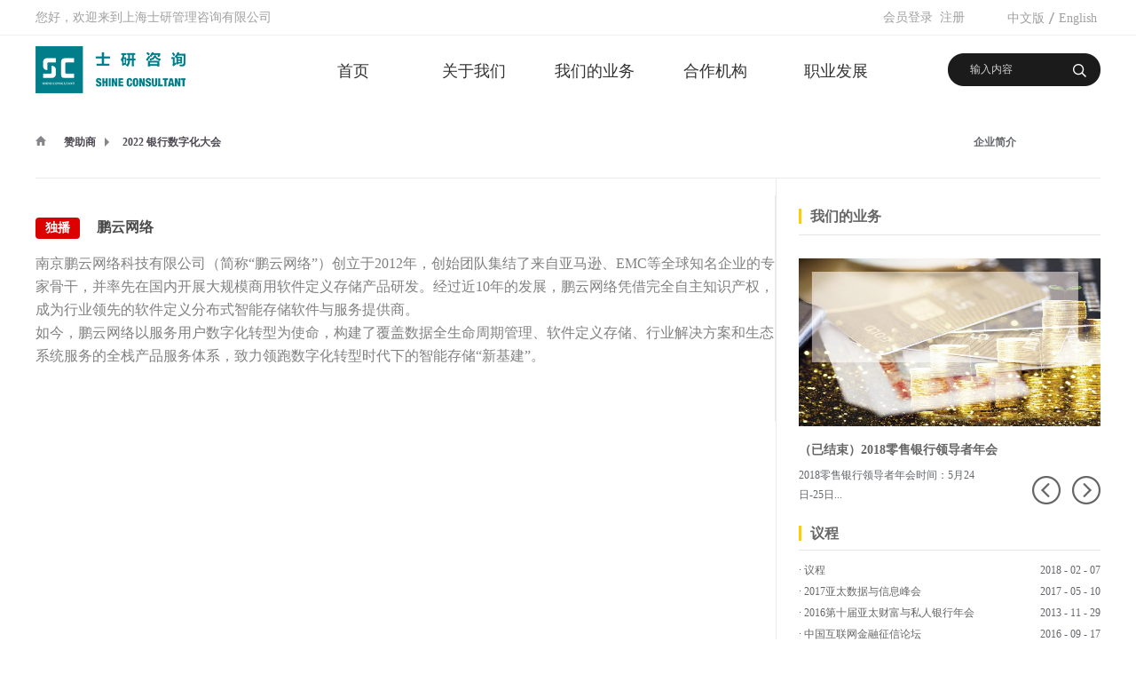

--- FILE ---
content_type: text/html;charset=utf-8
request_url: https://www.shine-consultant.com/video_view.aspx?typeid=143&id=995&fid=t15:143:15
body_size: 14626
content:
<!DOCTYPE HTML PUBLIC "-//W3C//DTD HTML 4.01 Transitional//EN" "http://www.w3c.org/TR/1999/REC-html401-19991224/loose.dtd">

<html lang="zh-cn" xmlns="http://www.w3.org/1999/xhtml">
<head><title>
	鹏云网络 - 上海士研管理咨询有限公司
</title><meta name="keywords" content="https://www.pengyunnetwork.cn/"/><meta name="description" content="南京鹏云网络科技有限公司（简称“鹏云网络”）创立于2012年，创始团队集结了来自亚马逊、EMC等全球知名企业的专家骨干，并率先在国内开展大规模商用软件定义存储产品研发。经过近10年的发展，鹏云网络凭借完全自主知识产权，成为行业领先的软件定义分布式智能存储软件与服务提供商。如今，鹏云网络以服务用户数字化..."/><meta content="text/html; charset=utf-8" http-equiv="Content-Type" /><link id="css__video_view" rel="stylesheet" type="text/css" href="https://rc0.zihu.com/g5/M00/4A/B5/CgAGbGlM8GmADwvGAABig5PaaNY275.css" /><link rel="bookmark" href="/Images/logo.ico" /><link rel="shortcut icon" href="/Images/logo.ico" />
	
	<script type="text/javascript" > var _jtime=new Date();function jqload(){window.jLoad=new Date()-_jtime;}function jqerror(){window.jLoad=-1;}</script>
	<script type="text/javascript" src="https://rc1.zihu.com/js/jq/jqueryV173.js" onload="jqload()" onerror ="jqerror()" id ="jquery"></script>
	<script type="text/javascript" src="https://rc1.zihu.com/js/pb/1/Public.js"></script>	
	<script type="text/javascript" src="https://rc1.zihu.com/js/tl/swfobject_modified.js"></script>
	<script type="text/javascript" src="https://rc1.zihu.com/js/tl/swfobject.js"></script>
	 
</head>
      
<body class="video_view_body">
<form method="get" id="form1" name="form1" NavigateId="15" data-pid="02182182180145214203204209200014401982102092142162072150196209215014501982102080" data-mid="020801452182000197015401490144014901490148015201550145014901550145219204209204216014501982102080">
<div class="aspNetHidden">
<input type="hidden" name="__VIEWSTATE" id="__VIEWSTATE" value="" />
</div>

  
        <div id="ea_h">
            <div class="top">
                <div class="t_t">

                    <div id="t_name" class="t_name">
                        <span name="_t_name1|" >您好，欢迎来到上海士研管理咨询有限公司</span>
                        
                    </div>


                    <div id="t_ver" class="t_ver">
                        <ul>
                            
                                    <li><a href='http://www.shine-consultant.com'>中文版</a></li>
                                
                                    <li><a href='http://en.shine-consultant.com'>English</a></li>
                                
                        </ul>
                        
                    </div>


                    <div id="xn_h_12_wrap" class="xn_h_12_wrap">
                        
                         
                            <div id="EIMS_C_40000_Panel">
                                <ul id="EIMS_C_40000_Normall" class="xn_h_12_redlogin">
                                    <li id="EIMS_C_40000_normallName" class="xn_h_12_rlname"></li>
                                    <li id="EIMS_C_40000_normallName1" class="xn_h_12_rlname1"></li>
                                    <li class="xn_h_12_rllogin"><a href="login.aspx">会员登录</a></li>
                                    <li class="xn_h_12_rlreg"><a href="reg.aspx">注册</a></li>
                                </ul>
                                <ul id="EIMS_C_40000_Logined" class="xn_h_12_onlogin" style="display: none">
                                    <li class="xn_h_12_olwel"><span name="_onlogin1"> 欢迎您，</span></li>
                                    <li class="xn_h_12_olname"><span id="EIMS_C_40000_loginedName"></span></li>
                                    <li class="xn_h_12_oltc"><a id="EIMS_C_40000_loginout" href="javascript:void(0)">退出</a></li>
                                </ul> 
                            </div>
                            
                        
                        
                    </div>


                    <div id="t_search" class="t_search">
                        <table cellspacing="0" cellpadding="0"  border="0"><tr>
<td>
<input name="ShoveWebControl_Search12$tbSearch" type="text" value="输入内容" id="ShoveWebControl_Search12_tbSearch" class="t_search_text" DefaultText="输入内容" onmousedown="if(this.value == &#39;输入内容&#39;){this.value = &#39;&#39;;}" onkeyup="ShoveEIMS3_OnKeyPress(event, &#39;img_ShoveWebControl_Search12&#39;)" onkeydown="ShoveEIMS3_OnKeyDown(event)" onblur="if(this.value == &#39;&#39; || this.value == &#39;输入内容&#39;){this.value = &#39;输入内容&#39;;}" /></td>
<td><img id="img_ShoveWebControl_Search12" border="0" src="https://rc1.zihu.com/rc/Heads/24360/images/t_search_rbnt.png" alt="上海士研管理咨询有限公司" LevelOneType="2" onclick="ShoveEIMS3_Transf(this,'search.aspx','ShoveWebControl_Search12_tbSearch','ShoveWebControl_Search12', true)" style="cursor:pointer;" /></td>
</tr></table>
<script type='text/javascript'>document.getElementById("ShoveWebControl_Search12_tbSearch").onkeydown=function(event){ var e=event || window.Event; if(e.keyCode==13){ e.returnValue = false;if(e.preventDefault){ e.preventDefault(); }}}</script>

                        
                    </div>


                    <div id="t_logo" class="t_logo"> 
                        
                        <div id="ea_l"><a href="/" target="_self"><img alt="上海士研广告传媒有限公司" src="https://rc0.zihu.com/g1/M00/B5/74/CgAGTFjsOK2AUlwcAAAkxeXSivA849.png" /></a></div>
                         
                        
                    </div>

</div>

                <div id="ea_n">

                    <div id="xn_n_14_wrap" class="xn_n_14_wrap">
                    	
                        <div class="xn_n_14_wrap_main">
                            <ul id="xn_n_14_VMenu1" class="type1Ul type1Ul_n000">
<li id="type1Li_n0" level=0 index=0 class="xn_n_14_wrap_menu1"><a href="/" target="_self" >首页</a></li>
<li id="type1Li_n1" level=0 data_id="1" type="n" index=1 class="xn_n_14_wrap_menu1">
<a href="about.aspx?FId=n1:1:1" rel="nofollow" target="_self"><span name="xn_n_14_VMenu11829001425|T_Navigates|Id|1|Name">关于我们</span></a><ul id="type1Ul_t101" style="display:none" class="type1Ul type1Ul_t101">
<li id="type1Li_t101_1" data_id="1_1" class="xn_n_14_wrap_menu2" type="t" index=1 level=1><a href="about.aspx?TypeId=1&FId=t1:1:1" rel="nofollow" target="_self"><span name="xn_n_14_VMenu125784971|T_NewsTypes|Id|1|Name">企业简介</span></a>
</li>
</ul>
</li>
<li id="type1Li_n3" level=0 data_id="3" type="n" index=2 class="xn_n_14_wrap_menu1">
<a href="pro.aspx?FId=n3:3:3" target="_self"><span name="xn_n_14_VMenu1640511325|T_Navigates|Id|3|Name">我们的业务</span></a><ul id="type1Ul_t301" style="display:none" class="type1Ul type1Ul_t301">
<li id="type1Li_t301_1" data_id="3_10" class="xn_n_14_wrap_menu2" type="t" index=1 level=1><a href="products.aspx?TypeId=29&FId=t3:29:3" target="_blank"><span name="xn_n_14_VMenu11560213680|T_ProductTypes|Id|10|Name">产业峰会</span></a>
<ul id="type1Ul_t3102" style="display:none" class="type1Ul type1Ul_t3102">
<li id="type1Li_t3102_1" data_id="3_29" class="xn_n_14_wrap_menu3" type="t" index=1 level=2><a href="products.aspx?TypeId=29&FId=t3:29:3" target="_self"><span name="xn_n_14_VMenu1842897300|T_ProductTypes|Id|29|Name">财管与资管</span></a>
</li>
<li id="type1Li_t3102_2" data_id="3_11" class="xn_n_14_wrap_menu3" type="t" index=2 level=2><a href="products.aspx?TypeId=11&FId=t3:11:3" target="_self"><span name="xn_n_14_VMenu11209784820|T_ProductTypes|Id|11|Name">保险与金融</span></a>
</li>
<li id="type1Li_t3102_3" data_id="3_27" class="xn_n_14_wrap_menu3" type="t" index=3 level=2><a href="products.aspx?TypeId=27&FId=t3:27:3" target="_self"><span name="xn_n_14_VMenu1347780270|T_ProductTypes|Id|27|Name">交通与运输</span></a>
</li>
<li id="type1Li_t3102_4" data_id="3_33" class="xn_n_14_wrap_menu3" type="t" index=4 level=2><a href="products.aspx?TypeId=33&FId=t3:33:3" target="_self"><span name="xn_n_14_VMenu11912327011|T_ProductTypes|Id|33|Name">消费与文旅</span></a>
</li>
<li id="type1Li_t3102_5" data_id="3_31" class="xn_n_14_wrap_menu3" type="t" index=5 level=2><a href="products.aspx?TypeId=31&FId=t3:31:3" target="_self"><span name="xn_n_14_VMenu11353026552|T_ProductTypes|Id|31|Name">医药与医疗</span></a>
</li>
<li id="type1Li_t3102_6" data_id="3_85" class="xn_n_14_wrap_menu3" type="t" index=6 level=2><a href="products.aspx?TypeId=85&FId=t3:85:3" target="_self"><span name="xn_n_14_VMenu11891014894|T_ProductTypes|Id|85|Name">高科与电信</span></a>
</li>
</ul>
</li>
<li id="type1Li_t301_2" data_id="3_86" class="xn_n_14_wrap_menu2" type="t" index=2 level=1><a href="prodshow.aspx?TypeId=67&FId=t31:67:31" target="_blank"><span name="xn_n_14_VMenu1152886911|T_ProductTypes|Id|86|Name">演讲局</span></a>
</li>
<li id="type1Li_t301_3" data_id="3_13" class="xn_n_14_wrap_menu2" type="t" index=3 level=1><a href="prodshow.aspx?TypeId=66&FId=t31:66:31" target="_blank"><span name="xn_n_14_VMenu120502749|T_ProductTypes|Id|13|Name">专家智库服务</span></a>
</li>
<li id="type1Li_t301_4" data_id="3_12" class="xn_n_14_wrap_menu2" type="t" index=4 level=1><a href="prodshow.aspx?TypeId=70&FId=t31:70:31" target="_blank"><span name="xn_n_14_VMenu11433671265|T_ProductTypes|Id|12|Name">峰会活动服务</span></a>
</li>
<li id="type1Li_t301_5" data_id="3_88" class="xn_n_14_wrap_menu2" type="t" index=5 level=1><a href="prodshow.aspx?TypeId=69&FId=t31:69:31" target="_blank"><span name="xn_n_14_VMenu1801502039|T_ProductTypes|Id|88|Name">整合营销服务</span></a>
</li>
</ul>
</li>
<li id="type1Li_n28" level=0 data_id="28" type="n" index=3 class="xn_n_14_wrap_menu1">
<a href="claproducts.aspx?FId=n28:28:28" rel="nofollow" target="_self"><span name="xn_n_14_VMenu1142403195|T_Navigates|Id|28|Name">合作机构</span></a><ul id="type1Ul_t2801" style="display:none" class="type1Ul type1Ul_t2801">
<li id="type1Li_t2801_1" data_id="28_21" class="xn_n_14_wrap_menu2" type="t" index=1 level=1><a href="claproducts.aspx?TypeId=21&FId=t28:21:28" rel="nofollow" target="_self"><span name="xn_n_14_VMenu11365008475|T_ProductTypes|Id|21|Name">发言嘉宾</span></a>
</li>
<li id="type1Li_t2801_2" data_id="28_62" class="xn_n_14_wrap_menu2" type="t" index=2 level=1><a href="claproducts.aspx?TypeId=62&FId=t28:62:28" rel="nofollow" target="_self"><span name="xn_n_14_VMenu11126412391|T_ProductTypes|Id|62|Name">参会代表</span></a>
</li>
<li id="type1Li_t2801_3" data_id="28_71" class="xn_n_14_wrap_menu2" type="t" index=3 level=1><a href="claproducts.aspx?TypeId=71&FId=t28:71:28" rel="nofollow" target="_self"><span name="xn_n_14_VMenu1118043338|T_ProductTypes|Id|71|Name">赞助商</span></a>
</li>
</ul>
</li>
<li id="type1Li_n11" level=0 data_id="11" type="n" index=4 class="xn_n_14_wrap_menu1">
<a href="job.aspx?FId=n11:11:11" rel="nofollow" target="_self"><span name="xn_n_14_VMenu11970979095|T_Navigates|Id|11|Name">职业发展</span></a><ul id="type1Ul_t1101" style="display:none" class="type1Ul type1Ul_t1101">
<li id="type1Li_t1101_1" data_id="11_1" class="xn_n_14_wrap_menu2" type="t" index=1 level=1><a href="job.aspx?FId=n11:11:11" rel="nofollow" target="_self"><span name="xn_n_14_VMenu1667739824|T_JobTypes|Id|1|Name">工作机会</span></a>
</li>
<li id="type1Li_t1101_2" data_id="11_2" class="xn_n_14_wrap_menu2" type="t" index=2 level=1><a href="enrollment.aspx?Id=67&fid=t27:67:27" rel="nofollow" target="_self"><span name="xn_n_14_VMenu11337927254|T_JobTypes|Id|2|Name">企业文化</span></a>
</li>
</ul>
</li>
<li id="type1Li_n33" level=0 data_id="33" type="n" index=5 class="xn_n_14_wrap_menu1">
<a href="member.aspx?FId=n33:33:33" rel="nofollow" target="_self"><span name="xn_n_14_VMenu12088669448|T_Navigates|Id|33|Name">会员中心</span></a><ul id="type1Ul_t3301" style="display:none" class="type1Ul type1Ul_t3301">
<li id="type1Li_t3301_1" data_id="33_82" class="xn_n_14_wrap_menu2" type="t" index=1 level=1><a href="login.aspx" rel="nofollow" target="_self"><span name="xn_n_14_VMenu1304347837|T_NewsTypes|Id|82|Name">会员登录</span></a>
</li>
<li id="type1Li_t3301_2" data_id="33_81" class="xn_n_14_wrap_menu2" type="t" index=2 level=1><a href="reg.aspx" rel="nofollow" target="_self"><span name="xn_n_14_VMenu11534066237|T_NewsTypes|Id|81|Name">会员注册</span></a>
</li>
<li id="type1Li_t3301_3" data_id="33_80" class="xn_n_14_wrap_menu2" type="t" index=3 level=1><a href="changepass.aspx" rel="nofollow" target="_self"><span name="xn_n_14_VMenu11883683900|T_NewsTypes|Id|80|Name">修改密码</span></a>
</li>
<li id="type1Li_t3301_4" data_id="33_83" class="xn_n_14_wrap_menu2" type="t" index=4 level=1><a href="getpass.aspx" rel="nofollow" target="_self"><span name="xn_n_14_VMenu11370779687|T_NewsTypes|Id|83|Name">找回密码</span></a>
</li>
</ul>
</li>
</ul>
<script type="text/javascript">var xn_n_14_VMenu1={normal:{class1:'xn_n_14_wrap_menu1',class2:'xn_n_14_wrap_menu2',class3:'xn_n_14_wrap_menu3',class4:'xn_n_14_wrap_menu4',class5:'xn_n_14_wrap_menu5',class6:'xn_n_14_wrap_menu6'},visited:{class1:'xn_n_14_wrap_menu1_2',class2:'xn_n_14_wrap_menu2_2',class3:'xn_n_14_wrap_menu3_2',class4:'xn_n_14_wrap_menu4_2',class5:'xn_n_14_wrap_menu5_2',class6:'xn_n_14_wrap_menu6_2',class6:'xn_n_14_wrap_menu6_2'},home:{defaultClass:'xn_n_14_wrap_menu1',visitedClass:'xn_n_14_wrap_menu1_2'},content:{defaultClass:'',visitedClass:'',focusClass:''},focus:{class1:'xn_n_14_wrap_menu1_cur',class2:'xn_n_14_wrap_menu2_cur',class3:'xn_n_14_wrap_menu3_cur',class4:'xn_n_14_wrap_menu4_cur',class5:'xn_n_14_wrap_menu5_cur',class6:'xn_n_14_wrap_menu6_cur'},beforeTag:{packUpClass:'',packDownClass:''},expendEffect:1,aniEffect:3,fIdParam:'FId',topUlId:'xn_n_14_VMenu1',homeLiId:'type1Li_n0'};xn_n_14_VMenu1.menu=new BaseControlMenu();xn_n_14_VMenu1.menu.Init('xn_n_14_VMenu1',xn_n_14_VMenu1);xn_n_14_VMenu1.menu.InitMenu('type1Ul_n000',xn_n_14_VMenu1);</script>
                        </div>
                    	
                        
                    </div>


                <div id="xn_c_index_505_wrap" class="xn_c_index_505_wrap">
                    
                    <div class="xn_c_index_505_main">
                        <div class="xn_c_index_505_tbox">
                            
                                <span class="xn_c_index_505_tsp xn_c_index_505_tsp1"><b>产业峰会</b></span>
                                
                                <span class="xn_c_index_505_tsp xn_c_index_505_tsp2"><b>演讲局</b></span>
                                
                                <span class="xn_c_index_505_tsp xn_c_index_505_tsp3"><b>专家智库服务</b></span>
                                
                                <span class="xn_c_index_505_tsp xn_c_index_505_tsp4"><b>峰会活动服务</b></span>
                                
                                <span class="xn_c_index_505_tsp xn_c_index_505_tsp5"><b>整合营销服务</b></span>
                                
                        </div>
                        <div id="xn_c_index_505_cbox" class="xn_c_index_505_cbox">
                            <ul id="xn_c_index_505_cul" class="xn_c_index_505_cul">
                            
                                    <li class="xn_c_index_505_cli">
                                        <div class="xn_c_index_505_ft">
                                            <div class="xn_c_index_505_title">
                                                <a target="_blank" href='products.aspx?TypeId=29&FId=t3:29:3'>产业峰会</a>
                                            </div>
                                            <div class="xn_c_index_505_intro">
                                                <div class="xn_c_index_505_intro1">
                                                    
                                                    <span name="_xn_c_index_505_intro1">产业峰会：</span>
                                                    
                                                </div>
                                                <span id='xn_c_index_505_tData2_xn_c_index_505_intro_0'>以专业团队对产业和市场客观详实地调研为前提，拥有战略性、系统性、全球性的基因，汇集了领导者关注的热点话题与领袖代表，为您提供“一站式”的对话、分享、社交平台!</span>
                                            </div>
                                            <div class="xn_c_index_505_more">
                                                <a target="_blank" href='products.aspx?TypeId=29&FId=t3:29:3'>
                                                    
                                                    <span name="_c_index_505_more">点击了解更多></span>
                                                    
                                                </a>
                                            </div>
                                        </div>
                                        
                                            <div class="xn_c_index_505_title1">
                                                <a target="_blank" href='products.aspx?TypeId=29&fid=t3:29:3'>财管与资管</a>
                                            </div>
                                        
                                            <div class="xn_c_index_505_title1">
                                                <a target="_blank" href='products.aspx?TypeId=11&fid=t3:11:3'>保险与金融</a>
                                            </div>
                                        
                                            <div class="xn_c_index_505_title1">
                                                <a target="_blank" href='products.aspx?TypeId=27&fid=t3:27:3'>交通与运输</a>
                                            </div>
                                        
                                            <div class="xn_c_index_505_title1">
                                                <a target="_blank" href='products.aspx?TypeId=33&fid=t3:33:3'>消费与文旅</a>
                                            </div>
                                        
                                            <div class="xn_c_index_505_title1">
                                                <a target="_blank" href='products.aspx?TypeId=31&fid=t3:31:3'>医药与医疗</a>
                                            </div>
                                        
                                            <div class="xn_c_index_505_title1">
                                                <a target="_blank" href='products.aspx?TypeId=85&fid=t3:85:3'>高科与电信</a>
                                            </div>
                                        
                                    </li>
                                
                                    <li class="xn_c_index_505_cli">
                                        <div class="xn_c_index_505_ft">
                                            <div class="xn_c_index_505_title">
                                                <a target="_blank" href='prodshow.aspx?TypeId=67&FId=t31:67:31'>演讲局</a>
                                            </div>
                                            <div class="xn_c_index_505_intro">
                                                <div class="xn_c_index_505_intro1">
                                                    
                                                    <span name="_xn_c_index_505_intro1">演讲局：</span>
                                                    
                                                </div>
                                                <span id='xn_c_index_505_tData2_xn_c_index_505_intro_1'>致力于为全球企业和机构提供主题演讲家、高管大师班、董事会顾问，每项服务都提供了一种更深入、更具互动性的体验，尤其是针对较小的精选受众和关键个人。我们拥有最具影响力的商业领袖和顶级专家的资源，他们是各自领域的最杰出的代表。我们的团队由经验丰富的演讲和活动经理组成，我们注重建立长期而深入的伙伴关系。</span>
                                            </div>
                                            <div class="xn_c_index_505_more">
                                                <a target="_blank" href='prodshow.aspx?TypeId=67&FId=t31:67:31'>
                                                    
                                                    <span name="_c_index_505_more">点击了解更多></span>
                                                    
                                                </a>
                                            </div>
                                        </div>
                                        
                                    </li>
                                
                                    <li class="xn_c_index_505_cli">
                                        <div class="xn_c_index_505_ft">
                                            <div class="xn_c_index_505_title">
                                                <a target="_blank" href='prodshow.aspx?TypeId=66&FId=t31:66:31'>专家智库服务</a>
                                            </div>
                                            <div class="xn_c_index_505_intro">
                                                <div class="xn_c_index_505_intro1">
                                                    
                                                    <span name="_xn_c_index_505_intro1">专家智库服务：</span>
                                                    
                                                </div>
                                                <span id='xn_c_index_505_tData2_xn_c_index_505_intro_2'>中国领先的行业专家知识信息服务供应商，为需要专业洞见的商业决策者匹配具有一手经验的行业专家，助力他们以更加明确的目标和坚定的信心做出决策。我们有60万余名专家顾问遍布二十多个行业，而且每天还在增加！</span>
                                            </div>
                                            <div class="xn_c_index_505_more">
                                                <a target="_blank" href='prodshow.aspx?TypeId=66&FId=t31:66:31'>
                                                    
                                                    <span name="_c_index_505_more">点击了解更多></span>
                                                    
                                                </a>
                                            </div>
                                        </div>
                                        
                                    </li>
                                
                                    <li class="xn_c_index_505_cli">
                                        <div class="xn_c_index_505_ft">
                                            <div class="xn_c_index_505_title">
                                                <a target="_blank" href='prodshow.aspx?TypeId=70&FId=t31:70:31'>峰会活动服务</a>
                                            </div>
                                            <div class="xn_c_index_505_intro">
                                                <div class="xn_c_index_505_intro1">
                                                    
                                                    <span name="_xn_c_index_505_intro1">峰会活动服务：</span>
                                                    
                                                </div>
                                                <span id='xn_c_index_505_tData2_xn_c_index_505_intro_3'>致力于成为全球最专业的产业峰会活动提供商，为企业和机构的产业性峰会活动提供一站式专业服务，包括调研策划、定制邀请、营销推广、运营组织、项目管理、直播与数字化会议等，每项服务都由经验丰富的专业团队匹配长期沉淀的产业资源予以卓越执行，我们注重建立长期而深入的伙伴关系。</span>
                                            </div>
                                            <div class="xn_c_index_505_more">
                                                <a target="_blank" href='prodshow.aspx?TypeId=70&FId=t31:70:31'>
                                                    
                                                    <span name="_c_index_505_more">点击了解更多></span>
                                                    
                                                </a>
                                            </div>
                                        </div>
                                        
                                    </li>
                                
                                    <li class="xn_c_index_505_cli">
                                        <div class="xn_c_index_505_ft">
                                            <div class="xn_c_index_505_title">
                                                <a target="_blank" href='prodshow.aspx?TypeId=69&FId=t31:69:31'>整合营销服务</a>
                                            </div>
                                            <div class="xn_c_index_505_intro">
                                                <div class="xn_c_index_505_intro1">
                                                    
                                                    <span name="_xn_c_index_505_intro1">整合营销服务：</span>
                                                    
                                                </div>
                                                <span id='xn_c_index_505_tData2_xn_c_index_505_intro_4'>致力于成为全球领先的2B营销服务机构，聚焦产业高端活动、内容、渠道的建设与沉淀，为客户提供一站式整合营销解决方案，助力企业线上线下获客与品牌筑造。我们深信专业团队匹配产业资源带来卓越执行，我们注重建立长期而深入的伙伴关系。</span>
                                            </div>
                                            <div class="xn_c_index_505_more">
                                                <a target="_blank" href='prodshow.aspx?TypeId=69&FId=t31:69:31'>
                                                    
                                                    <span name="_c_index_505_more">点击了解更多></span>
                                                    
                                                </a>
                                            </div>
                                        </div>
                                        
                                    </li>
                                
                            </ul>
                        </div>
                    </div>
                    
                    
                </div>

</div>
                
            </div>
        </div>
        
  
<div id="ea_ba"></div>

        <div id="ea_c">
            <div class="n_main">
                <div class="n_content"> 
                    <div class="n_content_left">

                        <div class="xn_c_7_wrap" id="xn_c_7_wrap">
                            
                            <div class="xn_c_7_main" id="xn_c_7_main">
                                <span class="xn_c_7_goTop">
                                    
                                        <span name="_xn_c_7_goTop">回到顶部</span>
                                    
                                </span>
                            </div>
                            
                        </div>


                            <div id="n_content_right_name_r" class="n_content_right_name_r">
                                <ul>
                                    <li>
                                        <span class="n_r_wz1">
                                            
                                            <span name="_n_r_wz1">您现在的位置：</span>
                                            
                                        </span><span class="n_r_wz2">
                                            <a href="/">
                                            <span name="_n_r_wz2">首页</span>
                                            </a>
                                        </span>
                                        <span class="n_r_wz3">→</span>                                        
                                        <span class="n_r_wz4">
                                            <span id='ShoveWebControl_Text_video'><a href="video.aspx?fid=n15:15:15" target="_self">赞助商</a></span>
                                        </span>
                                        <span class="n_r_wz5">→</span>
                                        <span class="n_r_wz6">
                                            <a href="video.aspx?TypeId=143&FId=t15:143:15" class="curr1">2022 银行数字化大会</a>
                                        </span>
                                    </li>
                                    <li>
                                        <img src="https://rc1.zihu.com/rc/Contents/22287/images/icpsp1_n_right_wz.png" alt="" />
                                    </li>
                                </ul>
                                
                            </div>


                            <div id="n_content_right_name_l" class="n_content_right_name_l">
                                <span class="n_content_right_name_l1">
                                    
                                    <span name="16">GERMANY TOWN</span>
                                    
                                </span>
                                <span class="n_content_right_name_l2">
                                    <span id='ShoveWebControl_Text1'>2022 银行数字化大会</span>
                                </span>
                                
                            </div>


                            <div id="video_view_head" class="video_view_head">
                                <div class="video_view_title">
                                    <span id='ShoveWebControl_Text2'>鹏云网络</span>
                                </div>
                                <div class="video_view_date">
                                    <span class="video_view_date1">日期：</span>
                                    <span id='ShoveWebControl_Text3'>2022-08-10</span>
                                </div>
                                
                            </div>


<div id="xn_c_3_wrap" class="xn_c_3_wrap">
    
    <div id="bdshare" class="bdsharebuttonbox"><a href="#" class="bds_more" data-cmd="more"></a><a href="#" class="bds_qzone" data-cmd="qzone" title="分享到QQ空间"></a><a href="#" class="bds_tsina" data-cmd="tsina" title="分享到新浪微博"></a><a href="#" class="bds_tqq" data-cmd="tqq" title="分享到腾讯微博"></a><a href="#" class="bds_renren" data-cmd="renren" title="分享到人人网"></a><a href="#" class="bds_t163" data-cmd="t163" title="分享到网易微博"></a></div>
    <script type="text/javascript">window._bd_share_config = { "common": { "bdSnsKey": {}, "bdText": "", "bdMini": "2", "bdMiniList": false, "bdPic": "", "bdStyle": "0", "bdSize": "16" }, "share": {} }; with (document) 0[(getElementsByTagName('head')[0] || body).appendChild(createElement('script')).src = 'http://bdimg.share.baidu.com/static/api/js/share.js?v=86835285.js?cdnversion=' + ~(-new Date() / 36e5)];</script>
    
    
</div>


                            <div id="videourl" class="videourl">
                                <span id='ShoveWebControl_Text9'></span>
                                
                            </div>


                            <div id="video_view" class="video_view">
                                <span id='ShoveWebControl_Text4'><p>南京鹏云网络科技有限公司（简称“鹏云网络”）创立于2012年，创始团队集结了来自亚马逊、EMC等全球知名企业的专家骨干，并率先在国内开展大规模商用软件定义存储产品研发。经过近10年的发展，鹏云网络凭借完全自主知识产权，成为行业领先的软件定义分布式智能存储软件与服务提供商。</p><p>如今，鹏云网络以服务用户数字化转型为使命，构建了覆盖数据全生命周期管理、软件定义存储、行业解决方案和生态系统服务的全栈产品服务体系，致力领跑数字化转型时代下的智能存储“新基建”。</p><p><br/></p></span>
                                <div class="video_view_cle1"></div>
                                
                            </div>

                    </div>
                    <div class="n_content_right">
                        <div class="n_content_right_name">
</div>
                        <div class="n_content_right_m">

                        <div id="n_content_left_cnt" class="n_content_left_cnt">
                            <ul id="ShoveWebControl_VMenu2" class="left_typeUl left_typeUl_n000" style="display:none">
<ul id="left_typeUl_t100" class="left_typeUl left_typeUl_t100">
<li id="left_typeLi_t100_1" data_id="1_1" class="left_menu1" type="t" index=1 level=0><a href="about.aspx?TypeId=1&FId=t1:1:1" rel="nofollow" target="_self"><span name="ShoveWebControl_VMenu21941398100|T_NewsTypes|Id|1|Name">企业简介</span></a>
</li>
</ul>
</ul>
<script type="text/javascript">var ShoveWebControl_VMenu2={normal:{class1:'left_menu1',class2:'left_menu2',class3:'left_menu3',class4:'left_menu4',class5:'left_menu5',class6:'left_menu6'},visited:{class1:'left_menu1_2',class2:'left_menu2_2',class3:'left_menu3_2',class4:'left_menu4_2',class5:'left_menu5_2',class6:'left_menu6_2',class6:'left_menu6_2'},home:{defaultClass:'nav_menu1',visitedClass:'nav_menu1_2'},content:{defaultClass:'',visitedClass:'',focusClass:''},focus:{class1:'left_menu1_cur',class2:'left_menu2_cur',class3:'left_menu3_cur',class4:'left_menu4_cur',class5:'left_menu5_cur',class6:'left_menu6_cur'},beforeTag:{packUpClass:'',packDownClass:''},expendEffect:1,aniEffect:2,fIdParam:'FId',topUlId:'ShoveWebControl_VMenu2'};ShoveWebControl_VMenu2.menu=new BaseControlMenu();ShoveWebControl_VMenu2.menu.Init('ShoveWebControl_VMenu2',ShoveWebControl_VMenu2);;</script>
                            
                        </div>


                        <div id="xn_c_19_wrap" class="xn_c_19_wrap">
                        
                            <div class="xn_c_19_topbox">
                                 <span class="xn_c_19_pro_t1"> 
                                     
                                    <span name="_index_51_pro_t1">推荐产品</span> 
                                      
                                </span> 
                                <span class="xn_c_19_pro_t2"> 
                                     
                                    <span name="_xn_c_19_pro_t2">/</span> 
                                     
                                </span> 
                                <span class="xn_c_19_pro_t3"> 
                                     
                                    <span name="_xn_c_19_pro_t3">Products</span> 
                                      
                                </span>
                                <span class="xn_c_19_pro_more">
                                    <a href="pro.aspx?FId=n3:3:3">
                                     
                                    <span name="_xn_c_19_pro_more">我们的业务</span> 
                                    
                                    </a>
                                </span> 
                            </div>
                            <div id="xn_c_19_main" class="xn_c_19_main">
                                    <div id="xn_c_19_left" class="xn_c_19_left">
                                    </div>
                                    <div id="xn_c_19_inner" class="xn_c_19_inner">
                                        <ul id="xn_c_19_ul" class="xn_c_19_ul">
                                            
                                                    <li class="xn_c_19_li" id="xn_c_19_li">
                                                       <div class="xn_c_19_nrbox">
                                                            <div class="xn_c_19_lftbox">
                                                                <a target="_blank" href='prod_view.aspx?TypeId=10&Id=252&FId=t3:10:3'>
                                                                <img  data-original='https://rc0.zihu.com/g2/M00/55/E7/CgAGe1pn9xqAdNaeAAC3evSM2-o954.jpg' alt='（已结束）第三届全球轨道交通信息与安全大会' title='（已结束）第三届全球轨道交通信息与安全大会' />
                                                                </a>
                                                            </div>
                                                            <div class="xn_c_19_ritbox">
                                                                <div class="xn_c_19_name">
                                                                    <a target="_blank" href='prod_view.aspx?TypeId=10&Id=252&FId=t3:10:3'>
                                                                    （已结束）第三届全球轨道交通信息与安全大会
                                                                    </a> 
                                                                </div>
                                                                <div class="xn_c_19_time">
                                                                    <span class="xn_c_19_tmname">
                                                                        
                                                                        <span name="_xn_c_19_tmname">发布时间:</span>
                                                                        
                                                                    </span>
                                                                    <span class="xn_c_19_date1">
                                                                        <span id='xn_c_19_Data_xn_c_19_Text1_0'>2018</span>
                                                                    </span>
                                                                    <span class="xn_c_19_date2">-</span>
                                                                    <span class="xn_c_19_date3">
                                                                        <span id='xn_c_19_Data_xn_c_19_Text2_0'>01</span>
                                                                    </span>
                                                                    <span class="xn_c_19_date4">-</span>
                                                                    <span class="xn_c_19_date5">
                                                                        <span id='xn_c_19_Data_xn_c_19_Text3_0'>24</span>
                                                                    </span> 
                                                                </div>
                                                                <div class="xn_c_19_coent" ej="edit_span">
                                                                    <span id='xn_c_19_Data_xn_c_19_Text4_0'>2018（第三届）全球轨道交通信息与安全大会时间：2018年5月16日-18日地点：中国&#183;上海轨道交通系统作为现代综合交通网络重要组成部分，随着互联网+，大数据，云计算，人工智能，物联网等IT技术的日新月异，如何利用新兴信息技术建设智能轨道交通系统，提高运行效率、安全水平、服务能力，实现轨道交通数字化转型，迈向可持续发展之路，成为轨道交通业主单位，设备供应商，权威管理部门的核心关切。基于轨道交通智能化，信息化建设大背景下，以“智能互联 • 数字驱动 • 云创未来”为主题的2018（第三届）全球轨道交通信息与安全大会将在上海隆重召开！</span>
                                                                </div>
                                                                <div class="xn_c_19_gdmore">
                                                                    <a target="_blank" href='prod_view.aspx?TypeId=10&Id=252&FId=t3:10:3'>
                                                                        
                                                                        <span name="_xn_c_19_gdmore">查看更多>></span>
                                                                        
                                                                    </a>
                                                                </div>
                                                            </div>
                                                       </div>      
                                                    </li>
                                                
                                                    <li class="xn_c_19_li" id="xn_c_19_li">
                                                       <div class="xn_c_19_nrbox">
                                                            <div class="xn_c_19_lftbox">
                                                                <a target="_blank" href='prod_view.aspx?TypeId=11&Id=238&FId=t3:11:3'>
                                                                <img  data-original='https://rc0.zihu.com/g2/M00/44/18/CgAGfFowh0SARz9iAADppeWOugk395.jpg' alt='（已结束）2018零售银行领导者年会' title='（已结束）2018零售银行领导者年会' />
                                                                </a>
                                                            </div>
                                                            <div class="xn_c_19_ritbox">
                                                                <div class="xn_c_19_name">
                                                                    <a target="_blank" href='prod_view.aspx?TypeId=11&Id=238&FId=t3:11:3'>
                                                                    （已结束）2018零售银行领导者年会
                                                                    </a> 
                                                                </div>
                                                                <div class="xn_c_19_time">
                                                                    <span class="xn_c_19_tmname">
                                                                        
                                                                        <span name="_xn_c_19_tmname">发布时间:</span>
                                                                        
                                                                    </span>
                                                                    <span class="xn_c_19_date1">
                                                                        <span id='xn_c_19_Data_xn_c_19_Text1_1'>2017</span>
                                                                    </span>
                                                                    <span class="xn_c_19_date2">-</span>
                                                                    <span class="xn_c_19_date3">
                                                                        <span id='xn_c_19_Data_xn_c_19_Text2_1'>09</span>
                                                                    </span>
                                                                    <span class="xn_c_19_date4">-</span>
                                                                    <span class="xn_c_19_date5">
                                                                        <span id='xn_c_19_Data_xn_c_19_Text3_1'>08</span>
                                                                    </span> 
                                                                </div>
                                                                <div class="xn_c_19_coent" ej="edit_span">
                                                                    <span id='xn_c_19_Data_xn_c_19_Text4_1'>2018零售银行领导者年会时间：5月24日-25日地点：中国&#183;上海2018零售银行领导者年会将围绕“科技引领融合与创新”这一主题，集结来自国内外政府机构、行业协会、国内外知名零售银行和领先金融科技公司的行业专家和决策领导者将聚焦零售银行转型热点，分享数字化、轻型化、智能化战略经验，探索尖端技术的应用实践，探讨打造智能化轻型银行，实现银行全渠道运营，激发数字化客户体验的战略思路。</span>
                                                                </div>
                                                                <div class="xn_c_19_gdmore">
                                                                    <a target="_blank" href='prod_view.aspx?TypeId=11&Id=238&FId=t3:11:3'>
                                                                        
                                                                        <span name="_xn_c_19_gdmore">查看更多>></span>
                                                                        
                                                                    </a>
                                                                </div>
                                                            </div>
                                                       </div>      
                                                    </li>
                                                
                                                    <li class="xn_c_19_li" id="xn_c_19_li">
                                                       <div class="xn_c_19_nrbox">
                                                            <div class="xn_c_19_lftbox">
                                                                <a target="_blank" href='prod_view.aspx?TypeId=11&Id=213&FId=t3:11:3'>
                                                                <img  data-original='https://rc0.zihu.com/g1/M00/CF/94/CgAGS1kn-1uAF3BJAAEhocAmaYs064.jpg' alt='（已结束）2017亚太金融数据与信息峰会' title='（已结束）2017亚太金融数据与信息峰会' />
                                                                </a>
                                                            </div>
                                                            <div class="xn_c_19_ritbox">
                                                                <div class="xn_c_19_name">
                                                                    <a target="_blank" href='prod_view.aspx?TypeId=11&Id=213&FId=t3:11:3'>
                                                                    （已结束）2017亚太金融数据与信息峰会
                                                                    </a> 
                                                                </div>
                                                                <div class="xn_c_19_time">
                                                                    <span class="xn_c_19_tmname">
                                                                        
                                                                        <span name="_xn_c_19_tmname">发布时间:</span>
                                                                        
                                                                    </span>
                                                                    <span class="xn_c_19_date1">
                                                                        <span id='xn_c_19_Data_xn_c_19_Text1_2'>2017</span>
                                                                    </span>
                                                                    <span class="xn_c_19_date2">-</span>
                                                                    <span class="xn_c_19_date3">
                                                                        <span id='xn_c_19_Data_xn_c_19_Text2_2'>05</span>
                                                                    </span>
                                                                    <span class="xn_c_19_date4">-</span>
                                                                    <span class="xn_c_19_date5">
                                                                        <span id='xn_c_19_Data_xn_c_19_Text3_2'>10</span>
                                                                    </span> 
                                                                </div>
                                                                <div class="xn_c_19_coent" ej="edit_span">
                                                                    <span id='xn_c_19_Data_xn_c_19_Text4_2'>2017亚太金融数据与信息峰会2017年9月14日-15日中国 &#183; 北京</span>
                                                                </div>
                                                                <div class="xn_c_19_gdmore">
                                                                    <a target="_blank" href='prod_view.aspx?TypeId=11&Id=213&FId=t3:11:3'>
                                                                        
                                                                        <span name="_xn_c_19_gdmore">查看更多>></span>
                                                                        
                                                                    </a>
                                                                </div>
                                                            </div>
                                                       </div>      
                                                    </li>
                                                
                                                    <li class="xn_c_19_li" id="xn_c_19_li">
                                                       <div class="xn_c_19_nrbox">
                                                            <div class="xn_c_19_lftbox">
                                                                <a target="_blank" href='prod_view.aspx?TypeId=27&Id=223&FId=t3:27:3'>
                                                                <img  data-original='https://rc0.zihu.com/g1/M00/CC/98/CgAGS1kitpKACrXdAAAtSd-uj-4943.jpg' alt='(已结束)2017东盟轨道交通国际峰会' title='(已结束)2017东盟轨道交通国际峰会' />
                                                                </a>
                                                            </div>
                                                            <div class="xn_c_19_ritbox">
                                                                <div class="xn_c_19_name">
                                                                    <a target="_blank" href='prod_view.aspx?TypeId=27&Id=223&FId=t3:27:3'>
                                                                    (已结束)2017东盟轨道交通国际峰会
                                                                    </a> 
                                                                </div>
                                                                <div class="xn_c_19_time">
                                                                    <span class="xn_c_19_tmname">
                                                                        
                                                                        <span name="_xn_c_19_tmname">发布时间:</span>
                                                                        
                                                                    </span>
                                                                    <span class="xn_c_19_date1">
                                                                        <span id='xn_c_19_Data_xn_c_19_Text1_3'>2017</span>
                                                                    </span>
                                                                    <span class="xn_c_19_date2">-</span>
                                                                    <span class="xn_c_19_date3">
                                                                        <span id='xn_c_19_Data_xn_c_19_Text2_3'>05</span>
                                                                    </span>
                                                                    <span class="xn_c_19_date4">-</span>
                                                                    <span class="xn_c_19_date5">
                                                                        <span id='xn_c_19_Data_xn_c_19_Text3_3'>22</span>
                                                                    </span> 
                                                                </div>
                                                                <div class="xn_c_19_coent" ej="edit_span">
                                                                    <span id='xn_c_19_Data_xn_c_19_Text4_3'>时间：2017年9月6-7日&#160;地点：马来西亚&#183;吉隆坡</span>
                                                                </div>
                                                                <div class="xn_c_19_gdmore">
                                                                    <a target="_blank" href='prod_view.aspx?TypeId=27&Id=223&FId=t3:27:3'>
                                                                        
                                                                        <span name="_xn_c_19_gdmore">查看更多>></span>
                                                                        
                                                                    </a>
                                                                </div>
                                                            </div>
                                                       </div>      
                                                    </li>
                                                
                                        </ul>
                                    </div>
                                    <div id="xn_c_19_right" class="xn_c_19_right">
                                    </div>
                                   <div class="clear"></div>
                            </div>
                        
                            
                        </div>


                        <div id="xn_c_6_wrap" class="xn_c_6_wrap">
                            
                            <div class="xn_c_6_wbox">
                                <div class="xn_c_6_top">
                                        <span class="xn_c_6_eWrap">
                                        
                                        <span name="_xn_c_6_eName">议程</span>
                                        
                                        </span>
                                        <span class="xn_c_6_dashw">
                                        
                                        <span name="_xn_c_6_dash">/</span>
                                        
                                        </span>
                                        <span class="xn_c_6_cWrap">
                                        
                                        <span name="_xn_c_6_cName">最新案例</span>
                                        
                                        </span>
                                </div>
                                <div class="xn_c_6_cocnt">
                                    
                                            <div class="xn_c_6_contbox">
                                                <div class="xn_c_6_cocntlft">
                                                            <a title='航空金融agenda' href='case_view.aspx?TypeId=388&Id=2623&Fid=t4:388:4' target="_blank">
                                                                <img  data-original='' alt='航空金融agenda' title='航空金融agenda' />
                                                            </a>
                                                </div>
                                                <div class="xn_c_6_cocntrit">
                                                    <div class="xn_c_6_cocntrit_name">·
                                                            <a title='航空金融agenda' href='case_view.aspx?TypeId=388&Id=2623&Fid=t4:388:4' target="_blank">
                                                            航空金融agenda
                                                            </a> 
                                                    </div>
                                                    <div class="xn_c_6_cocntrit_time">
                                                                <span class="xn_c_6_time1">
                                                                <span id='xn_c_6_Data_xn_c_6_Text1_0'>2018</span>
                                                                </span> 
                                                                <span class="xn_c_6_time2">-
                                                                </span> 
                                                                <span class="xn_c_6_time3">
                                                                <span id='xn_c_6_Data_xn_c_6_Text2_0'>11</span>
                                                                </span> 
                                                                <span class="xn_c_6_time4">-
                                                                </span> 
                                                                <span class="xn_c_6_time5">
                                                                <span id='xn_c_6_Data_xn_c_6_Text3_0'>08</span>
                                                                </span> 
                                                    </div>
                                                    <div class="xn_c_6_cocntrit_Click">
                                                           <span class="xn_c_6_lb_Click1">
                                                                  
                                                                <span name="_c_6_Click1_t">点击次数:</span>
                                                                  
                                                            </span>
                                                             <span class="xn_c_6_Click2">
                                                                0    
                                                             </span>
                                                    </div>
                                                    <div class="xn_c_6_cocntrit_cont" ej="edit_span">
                                                        <span id='xn_c_6_Data_xn_c_6_Text4_0'></span>
                                                    </div>
                                                    <div class="xn_c_6_cocntrit_more">
                                                        <a title='航空金融agenda' href='case_view.aspx?TypeId=388&Id=2623&Fid=t4:388:4' target="_blank">
                                                            
                                                                <span name="_6_cocntrit_more">More</span>
                                                            
                                                        </a>
                                                    </div>
                                                </div>
                                            </div>
                                    
                                            <div class="xn_c_6_contbox">
                                                <div class="xn_c_6_cocntlft">
                                                            <a title='议程' href='case_view.aspx?TypeId=317&Id=1838&Fid=t4:317:4' target="_blank">
                                                                <img  data-original='' alt='议程' title='议程' />
                                                            </a>
                                                </div>
                                                <div class="xn_c_6_cocntrit">
                                                    <div class="xn_c_6_cocntrit_name">·
                                                            <a title='议程' href='case_view.aspx?TypeId=317&Id=1838&Fid=t4:317:4' target="_blank">
                                                            议程
                                                            </a> 
                                                    </div>
                                                    <div class="xn_c_6_cocntrit_time">
                                                                <span class="xn_c_6_time1">
                                                                <span id='xn_c_6_Data_xn_c_6_Text1_1'>2018</span>
                                                                </span> 
                                                                <span class="xn_c_6_time2">-
                                                                </span> 
                                                                <span class="xn_c_6_time3">
                                                                <span id='xn_c_6_Data_xn_c_6_Text2_1'>02</span>
                                                                </span> 
                                                                <span class="xn_c_6_time4">-
                                                                </span> 
                                                                <span class="xn_c_6_time5">
                                                                <span id='xn_c_6_Data_xn_c_6_Text3_1'>07</span>
                                                                </span> 
                                                    </div>
                                                    <div class="xn_c_6_cocntrit_Click">
                                                           <span class="xn_c_6_lb_Click1">
                                                                  
                                                                <span name="_c_6_Click1_t">点击次数:</span>
                                                                  
                                                            </span>
                                                             <span class="xn_c_6_Click2">
                                                                0    
                                                             </span>
                                                    </div>
                                                    <div class="xn_c_6_cocntrit_cont" ej="edit_span">
                                                        <span id='xn_c_6_Data_xn_c_6_Text4_1'></span>
                                                    </div>
                                                    <div class="xn_c_6_cocntrit_more">
                                                        <a title='议程' href='case_view.aspx?TypeId=317&Id=1838&Fid=t4:317:4' target="_blank">
                                                            
                                                                <span name="_6_cocntrit_more">More</span>
                                                            
                                                        </a>
                                                    </div>
                                                </div>
                                            </div>
                                    
                                            <div class="xn_c_6_contbox">
                                                <div class="xn_c_6_cocntlft">
                                                            <a title='2017亚太数据与信息峰会' href='case_view.aspx?TypeId=193&Id=804&Fid=t4:193:4' target="_blank">
                                                                <img  data-original='' alt='2017亚太数据与信息峰会' title='2017亚太数据与信息峰会' />
                                                            </a>
                                                </div>
                                                <div class="xn_c_6_cocntrit">
                                                    <div class="xn_c_6_cocntrit_name">·
                                                            <a title='2017亚太数据与信息峰会' href='case_view.aspx?TypeId=193&Id=804&Fid=t4:193:4' target="_blank">
                                                            2017亚太数据与信息峰会
                                                            </a> 
                                                    </div>
                                                    <div class="xn_c_6_cocntrit_time">
                                                                <span class="xn_c_6_time1">
                                                                <span id='xn_c_6_Data_xn_c_6_Text1_2'>2017</span>
                                                                </span> 
                                                                <span class="xn_c_6_time2">-
                                                                </span> 
                                                                <span class="xn_c_6_time3">
                                                                <span id='xn_c_6_Data_xn_c_6_Text2_2'>05</span>
                                                                </span> 
                                                                <span class="xn_c_6_time4">-
                                                                </span> 
                                                                <span class="xn_c_6_time5">
                                                                <span id='xn_c_6_Data_xn_c_6_Text3_2'>10</span>
                                                                </span> 
                                                    </div>
                                                    <div class="xn_c_6_cocntrit_Click">
                                                           <span class="xn_c_6_lb_Click1">
                                                                  
                                                                <span name="_c_6_Click1_t">点击次数:</span>
                                                                  
                                                            </span>
                                                             <span class="xn_c_6_Click2">
                                                                0    
                                                             </span>
                                                    </div>
                                                    <div class="xn_c_6_cocntrit_cont" ej="edit_span">
                                                        <span id='xn_c_6_Data_xn_c_6_Text4_2'></span>
                                                    </div>
                                                    <div class="xn_c_6_cocntrit_more">
                                                        <a title='2017亚太数据与信息峰会' href='case_view.aspx?TypeId=193&Id=804&Fid=t4:193:4' target="_blank">
                                                            
                                                                <span name="_6_cocntrit_more">More</span>
                                                            
                                                        </a>
                                                    </div>
                                                </div>
                                            </div>
                                    
                                            <div class="xn_c_6_contbox">
                                                <div class="xn_c_6_cocntlft">
                                                            <a title='2016第十届亚太财富与私人银行年会' href='case_view.aspx?TypeId=29&Id=237&Fid=t4:29:4' target="_blank">
                                                                <img  data-original='https://rc0.zihu.com/g1/M00/62/AD/CgAGS1f8c9GAXcP3AAHS1D85tWg143.jpg' alt='2016第十届亚太财富与私人银行年会' title='2016第十届亚太财富与私人银行年会' />
                                                            </a>
                                                </div>
                                                <div class="xn_c_6_cocntrit">
                                                    <div class="xn_c_6_cocntrit_name">·
                                                            <a title='2016第十届亚太财富与私人银行年会' href='case_view.aspx?TypeId=29&Id=237&Fid=t4:29:4' target="_blank">
                                                            2016第十届亚太财富与私人银行年会
                                                            </a> 
                                                    </div>
                                                    <div class="xn_c_6_cocntrit_time">
                                                                <span class="xn_c_6_time1">
                                                                <span id='xn_c_6_Data_xn_c_6_Text1_3'>2013</span>
                                                                </span> 
                                                                <span class="xn_c_6_time2">-
                                                                </span> 
                                                                <span class="xn_c_6_time3">
                                                                <span id='xn_c_6_Data_xn_c_6_Text2_3'>11</span>
                                                                </span> 
                                                                <span class="xn_c_6_time4">-
                                                                </span> 
                                                                <span class="xn_c_6_time5">
                                                                <span id='xn_c_6_Data_xn_c_6_Text3_3'>29</span>
                                                                </span> 
                                                    </div>
                                                    <div class="xn_c_6_cocntrit_Click">
                                                           <span class="xn_c_6_lb_Click1">
                                                                  
                                                                <span name="_c_6_Click1_t">点击次数:</span>
                                                                  
                                                            </span>
                                                             <span class="xn_c_6_Click2">
                                                                35    
                                                             </span>
                                                    </div>
                                                    <div class="xn_c_6_cocntrit_cont" ej="edit_span">
                                                        <span id='xn_c_6_Data_xn_c_6_Text4_3'></span>
                                                    </div>
                                                    <div class="xn_c_6_cocntrit_more">
                                                        <a title='2016第十届亚太财富与私人银行年会' href='case_view.aspx?TypeId=29&Id=237&Fid=t4:29:4' target="_blank">
                                                            
                                                                <span name="_6_cocntrit_more">More</span>
                                                            
                                                        </a>
                                                    </div>
                                                </div>
                                            </div>
                                    
                                            <div class="xn_c_6_contbox">
                                                <div class="xn_c_6_cocntlft">
                                                            <a title='中国互联网金融征信论坛' href='case_view.aspx?TypeId=30&Id=242&Fid=t4:30:4' target="_blank">
                                                                <img  data-original='https://rc1.zihu.com/td/Private/NewsImgs/6355097104906250001251971884.jpg' alt='中国互联网金融征信论坛' title='中国互联网金融征信论坛' />
                                                            </a>
                                                </div>
                                                <div class="xn_c_6_cocntrit">
                                                    <div class="xn_c_6_cocntrit_name">·
                                                            <a title='中国互联网金融征信论坛' href='case_view.aspx?TypeId=30&Id=242&Fid=t4:30:4' target="_blank">
                                                            中国互联网金融征信论坛
                                                            </a> 
                                                    </div>
                                                    <div class="xn_c_6_cocntrit_time">
                                                                <span class="xn_c_6_time1">
                                                                <span id='xn_c_6_Data_xn_c_6_Text1_4'>2016</span>
                                                                </span> 
                                                                <span class="xn_c_6_time2">-
                                                                </span> 
                                                                <span class="xn_c_6_time3">
                                                                <span id='xn_c_6_Data_xn_c_6_Text2_4'>09</span>
                                                                </span> 
                                                                <span class="xn_c_6_time4">-
                                                                </span> 
                                                                <span class="xn_c_6_time5">
                                                                <span id='xn_c_6_Data_xn_c_6_Text3_4'>17</span>
                                                                </span> 
                                                    </div>
                                                    <div class="xn_c_6_cocntrit_Click">
                                                           <span class="xn_c_6_lb_Click1">
                                                                  
                                                                <span name="_c_6_Click1_t">点击次数:</span>
                                                                  
                                                            </span>
                                                             <span class="xn_c_6_Click2">
                                                                3    
                                                             </span>
                                                    </div>
                                                    <div class="xn_c_6_cocntrit_cont" ej="edit_span">
                                                        <span id='xn_c_6_Data_xn_c_6_Text4_4'></span>
                                                    </div>
                                                    <div class="xn_c_6_cocntrit_more">
                                                        <a title='中国互联网金融征信论坛' href='case_view.aspx?TypeId=30&Id=242&Fid=t4:30:4' target="_blank">
                                                            
                                                                <span name="_6_cocntrit_more">More</span>
                                                            
                                                        </a>
                                                    </div>
                                                </div>
                                            </div>
                                    
                                            <div class="xn_c_6_contbox">
                                                <div class="xn_c_6_cocntlft">
                                                            <a title='2016亚太生物医药合作峰会' href='case_view.aspx?TypeId=206&Id=455&Fid=t4:206:4' target="_blank">
                                                                <img  data-original='https://rc0.zihu.com/g1/M00/64/29/CgAGTFf97r-AfiwuAAS7-DQoQOE887.jpg' alt='2016亚太生物医药合作峰会' title='2016亚太生物医药合作峰会' />
                                                            </a>
                                                </div>
                                                <div class="xn_c_6_cocntrit">
                                                    <div class="xn_c_6_cocntrit_name">·
                                                            <a title='2016亚太生物医药合作峰会' href='case_view.aspx?TypeId=206&Id=455&Fid=t4:206:4' target="_blank">
                                                            2016亚太生物医药合作峰会
                                                            </a> 
                                                    </div>
                                                    <div class="xn_c_6_cocntrit_time">
                                                                <span class="xn_c_6_time1">
                                                                <span id='xn_c_6_Data_xn_c_6_Text1_5'>2016</span>
                                                                </span> 
                                                                <span class="xn_c_6_time2">-
                                                                </span> 
                                                                <span class="xn_c_6_time3">
                                                                <span id='xn_c_6_Data_xn_c_6_Text2_5'>10</span>
                                                                </span> 
                                                                <span class="xn_c_6_time4">-
                                                                </span> 
                                                                <span class="xn_c_6_time5">
                                                                <span id='xn_c_6_Data_xn_c_6_Text3_5'>12</span>
                                                                </span> 
                                                    </div>
                                                    <div class="xn_c_6_cocntrit_Click">
                                                           <span class="xn_c_6_lb_Click1">
                                                                  
                                                                <span name="_c_6_Click1_t">点击次数:</span>
                                                                  
                                                            </span>
                                                             <span class="xn_c_6_Click2">
                                                                0    
                                                             </span>
                                                    </div>
                                                    <div class="xn_c_6_cocntrit_cont" ej="edit_span">
                                                        <span id='xn_c_6_Data_xn_c_6_Text4_5'></span>
                                                    </div>
                                                    <div class="xn_c_6_cocntrit_more">
                                                        <a title='2016亚太生物医药合作峰会' href='case_view.aspx?TypeId=206&Id=455&Fid=t4:206:4' target="_blank">
                                                            
                                                                <span name="_6_cocntrit_more">More</span>
                                                            
                                                        </a>
                                                    </div>
                                                </div>
                                            </div>
                                    
                                            <div class="xn_c_6_contbox">
                                                <div class="xn_c_6_cocntlft">
                                                            <a title='2016亚太零售创新峰会' href='case_view.aspx?TypeId=154&Id=456&Fid=t4:154:4' target="_blank">
                                                                <img  data-original='' alt='2016亚太零售创新峰会' title='2016亚太零售创新峰会' />
                                                            </a>
                                                </div>
                                                <div class="xn_c_6_cocntrit">
                                                    <div class="xn_c_6_cocntrit_name">·
                                                            <a title='2016亚太零售创新峰会' href='case_view.aspx?TypeId=154&Id=456&Fid=t4:154:4' target="_blank">
                                                            2016亚太零售创新峰会
                                                            </a> 
                                                    </div>
                                                    <div class="xn_c_6_cocntrit_time">
                                                                <span class="xn_c_6_time1">
                                                                <span id='xn_c_6_Data_xn_c_6_Text1_6'>2016</span>
                                                                </span> 
                                                                <span class="xn_c_6_time2">-
                                                                </span> 
                                                                <span class="xn_c_6_time3">
                                                                <span id='xn_c_6_Data_xn_c_6_Text2_6'>10</span>
                                                                </span> 
                                                                <span class="xn_c_6_time4">-
                                                                </span> 
                                                                <span class="xn_c_6_time5">
                                                                <span id='xn_c_6_Data_xn_c_6_Text3_6'>12</span>
                                                                </span> 
                                                    </div>
                                                    <div class="xn_c_6_cocntrit_Click">
                                                           <span class="xn_c_6_lb_Click1">
                                                                  
                                                                <span name="_c_6_Click1_t">点击次数:</span>
                                                                  
                                                            </span>
                                                             <span class="xn_c_6_Click2">
                                                                0    
                                                             </span>
                                                    </div>
                                                    <div class="xn_c_6_cocntrit_cont" ej="edit_span">
                                                        <span id='xn_c_6_Data_xn_c_6_Text4_6'></span>
                                                    </div>
                                                    <div class="xn_c_6_cocntrit_more">
                                                        <a title='2016亚太零售创新峰会' href='case_view.aspx?TypeId=154&Id=456&Fid=t4:154:4' target="_blank">
                                                            
                                                                <span name="_6_cocntrit_more">More</span>
                                                            
                                                        </a>
                                                    </div>
                                                </div>
                                            </div>
                                    
                                            <div class="xn_c_6_contbox">
                                                <div class="xn_c_6_cocntlft">
                                                            <a title='2018亚太生物医药合作峰会' href='case_view.aspx?TypeId=350&Id=2213&Fid=t4:350:4' target="_blank">
                                                                <img  data-original='' alt='2018亚太生物医药合作峰会' title='2018亚太生物医药合作峰会' />
                                                            </a>
                                                </div>
                                                <div class="xn_c_6_cocntrit">
                                                    <div class="xn_c_6_cocntrit_name">·
                                                            <a title='2018亚太生物医药合作峰会' href='case_view.aspx?TypeId=350&Id=2213&Fid=t4:350:4' target="_blank">
                                                            2018亚太生物医药合作峰会
                                                            </a> 
                                                    </div>
                                                    <div class="xn_c_6_cocntrit_time">
                                                                <span class="xn_c_6_time1">
                                                                <span id='xn_c_6_Data_xn_c_6_Text1_7'>2018</span>
                                                                </span> 
                                                                <span class="xn_c_6_time2">-
                                                                </span> 
                                                                <span class="xn_c_6_time3">
                                                                <span id='xn_c_6_Data_xn_c_6_Text2_7'>05</span>
                                                                </span> 
                                                                <span class="xn_c_6_time4">-
                                                                </span> 
                                                                <span class="xn_c_6_time5">
                                                                <span id='xn_c_6_Data_xn_c_6_Text3_7'>29</span>
                                                                </span> 
                                                    </div>
                                                    <div class="xn_c_6_cocntrit_Click">
                                                           <span class="xn_c_6_lb_Click1">
                                                                  
                                                                <span name="_c_6_Click1_t">点击次数:</span>
                                                                  
                                                            </span>
                                                             <span class="xn_c_6_Click2">
                                                                0    
                                                             </span>
                                                    </div>
                                                    <div class="xn_c_6_cocntrit_cont" ej="edit_span">
                                                        <span id='xn_c_6_Data_xn_c_6_Text4_7'></span>
                                                    </div>
                                                    <div class="xn_c_6_cocntrit_more">
                                                        <a title='2018亚太生物医药合作峰会' href='case_view.aspx?TypeId=350&Id=2213&Fid=t4:350:4' target="_blank">
                                                            
                                                                <span name="_6_cocntrit_more">More</span>
                                                            
                                                        </a>
                                                    </div>
                                                </div>
                                            </div>
                                    
                                            <div class="xn_c_6_contbox">
                                                <div class="xn_c_6_cocntlft">
                                                            <a title='agenda-东盟轨交' href='case_view.aspx?TypeId=345&Id=2214&Fid=t4:345:4' target="_blank">
                                                                <img  data-original='' alt='agenda-东盟轨交' title='agenda-东盟轨交' />
                                                            </a>
                                                </div>
                                                <div class="xn_c_6_cocntrit">
                                                    <div class="xn_c_6_cocntrit_name">·
                                                            <a title='agenda-东盟轨交' href='case_view.aspx?TypeId=345&Id=2214&Fid=t4:345:4' target="_blank">
                                                            agenda-东盟轨交
                                                            </a> 
                                                    </div>
                                                    <div class="xn_c_6_cocntrit_time">
                                                                <span class="xn_c_6_time1">
                                                                <span id='xn_c_6_Data_xn_c_6_Text1_8'>2018</span>
                                                                </span> 
                                                                <span class="xn_c_6_time2">-
                                                                </span> 
                                                                <span class="xn_c_6_time3">
                                                                <span id='xn_c_6_Data_xn_c_6_Text2_8'>05</span>
                                                                </span> 
                                                                <span class="xn_c_6_time4">-
                                                                </span> 
                                                                <span class="xn_c_6_time5">
                                                                <span id='xn_c_6_Data_xn_c_6_Text3_8'>29</span>
                                                                </span> 
                                                    </div>
                                                    <div class="xn_c_6_cocntrit_Click">
                                                           <span class="xn_c_6_lb_Click1">
                                                                  
                                                                <span name="_c_6_Click1_t">点击次数:</span>
                                                                  
                                                            </span>
                                                             <span class="xn_c_6_Click2">
                                                                0    
                                                             </span>
                                                    </div>
                                                    <div class="xn_c_6_cocntrit_cont" ej="edit_span">
                                                        <span id='xn_c_6_Data_xn_c_6_Text4_8'></span>
                                                    </div>
                                                    <div class="xn_c_6_cocntrit_more">
                                                        <a title='agenda-东盟轨交' href='case_view.aspx?TypeId=345&Id=2214&Fid=t4:345:4' target="_blank">
                                                            
                                                                <span name="_6_cocntrit_more">More</span>
                                                            
                                                        </a>
                                                    </div>
                                                </div>
                                            </div>
                                    
                                            <div class="xn_c_6_contbox">
                                                <div class="xn_c_6_cocntlft">
                                                            <a title='议程-2018亚太零售消费品数字化' href='case_view.aspx?TypeId=349&Id=2212&Fid=t4:349:4' target="_blank">
                                                                <img  data-original='' alt='议程-2018亚太零售消费品数字化' title='议程-2018亚太零售消费品数字化' />
                                                            </a>
                                                </div>
                                                <div class="xn_c_6_cocntrit">
                                                    <div class="xn_c_6_cocntrit_name">·
                                                            <a title='议程-2018亚太零售消费品数字化' href='case_view.aspx?TypeId=349&Id=2212&Fid=t4:349:4' target="_blank">
                                                            议程-2018亚太零售消费品数字化
                                                            </a> 
                                                    </div>
                                                    <div class="xn_c_6_cocntrit_time">
                                                                <span class="xn_c_6_time1">
                                                                <span id='xn_c_6_Data_xn_c_6_Text1_9'>2018</span>
                                                                </span> 
                                                                <span class="xn_c_6_time2">-
                                                                </span> 
                                                                <span class="xn_c_6_time3">
                                                                <span id='xn_c_6_Data_xn_c_6_Text2_9'>05</span>
                                                                </span> 
                                                                <span class="xn_c_6_time4">-
                                                                </span> 
                                                                <span class="xn_c_6_time5">
                                                                <span id='xn_c_6_Data_xn_c_6_Text3_9'>29</span>
                                                                </span> 
                                                    </div>
                                                    <div class="xn_c_6_cocntrit_Click">
                                                           <span class="xn_c_6_lb_Click1">
                                                                  
                                                                <span name="_c_6_Click1_t">点击次数:</span>
                                                                  
                                                            </span>
                                                             <span class="xn_c_6_Click2">
                                                                0    
                                                             </span>
                                                    </div>
                                                    <div class="xn_c_6_cocntrit_cont" ej="edit_span">
                                                        <span id='xn_c_6_Data_xn_c_6_Text4_9'></span>
                                                    </div>
                                                    <div class="xn_c_6_cocntrit_more">
                                                        <a title='议程-2018亚太零售消费品数字化' href='case_view.aspx?TypeId=349&Id=2212&Fid=t4:349:4' target="_blank">
                                                            
                                                                <span name="_6_cocntrit_more">More</span>
                                                            
                                                        </a>
                                                    </div>
                                                </div>
                                            </div>
                                    
                                            <div class="xn_c_6_contbox">
                                                <div class="xn_c_6_cocntlft">
                                                            <a title='议程' href='case_view.aspx?TypeId=306&Id=1842&Fid=t4:306:4' target="_blank">
                                                                <img  data-original='' alt='议程' title='议程' />
                                                            </a>
                                                </div>
                                                <div class="xn_c_6_cocntrit">
                                                    <div class="xn_c_6_cocntrit_name">·
                                                            <a title='议程' href='case_view.aspx?TypeId=306&Id=1842&Fid=t4:306:4' target="_blank">
                                                            议程
                                                            </a> 
                                                    </div>
                                                    <div class="xn_c_6_cocntrit_time">
                                                                <span class="xn_c_6_time1">
                                                                <span id='xn_c_6_Data_xn_c_6_Text1_10'>2018</span>
                                                                </span> 
                                                                <span class="xn_c_6_time2">-
                                                                </span> 
                                                                <span class="xn_c_6_time3">
                                                                <span id='xn_c_6_Data_xn_c_6_Text2_10'>02</span>
                                                                </span> 
                                                                <span class="xn_c_6_time4">-
                                                                </span> 
                                                                <span class="xn_c_6_time5">
                                                                <span id='xn_c_6_Data_xn_c_6_Text3_10'>07</span>
                                                                </span> 
                                                    </div>
                                                    <div class="xn_c_6_cocntrit_Click">
                                                           <span class="xn_c_6_lb_Click1">
                                                                  
                                                                <span name="_c_6_Click1_t">点击次数:</span>
                                                                  
                                                            </span>
                                                             <span class="xn_c_6_Click2">
                                                                0    
                                                             </span>
                                                    </div>
                                                    <div class="xn_c_6_cocntrit_cont" ej="edit_span">
                                                        <span id='xn_c_6_Data_xn_c_6_Text4_10'></span>
                                                    </div>
                                                    <div class="xn_c_6_cocntrit_more">
                                                        <a title='议程' href='case_view.aspx?TypeId=306&Id=1842&Fid=t4:306:4' target="_blank">
                                                            
                                                                <span name="_6_cocntrit_more">More</span>
                                                            
                                                        </a>
                                                    </div>
                                                </div>
                                            </div>
                                    
                                            <div class="xn_c_6_contbox">
                                                <div class="xn_c_6_cocntlft">
                                                            <a title='议程-全球轨交' href='case_view.aspx?TypeId=305&Id=1804&Fid=t4:305:4' target="_blank">
                                                                <img  data-original='' alt='议程-全球轨交' title='议程-全球轨交' />
                                                            </a>
                                                </div>
                                                <div class="xn_c_6_cocntrit">
                                                    <div class="xn_c_6_cocntrit_name">·
                                                            <a title='议程-全球轨交' href='case_view.aspx?TypeId=305&Id=1804&Fid=t4:305:4' target="_blank">
                                                            议程-全球轨交
                                                            </a> 
                                                    </div>
                                                    <div class="xn_c_6_cocntrit_time">
                                                                <span class="xn_c_6_time1">
                                                                <span id='xn_c_6_Data_xn_c_6_Text1_11'>2018</span>
                                                                </span> 
                                                                <span class="xn_c_6_time2">-
                                                                </span> 
                                                                <span class="xn_c_6_time3">
                                                                <span id='xn_c_6_Data_xn_c_6_Text2_11'>01</span>
                                                                </span> 
                                                                <span class="xn_c_6_time4">-
                                                                </span> 
                                                                <span class="xn_c_6_time5">
                                                                <span id='xn_c_6_Data_xn_c_6_Text3_11'>25</span>
                                                                </span> 
                                                    </div>
                                                    <div class="xn_c_6_cocntrit_Click">
                                                           <span class="xn_c_6_lb_Click1">
                                                                  
                                                                <span name="_c_6_Click1_t">点击次数:</span>
                                                                  
                                                            </span>
                                                             <span class="xn_c_6_Click2">
                                                                0    
                                                             </span>
                                                    </div>
                                                    <div class="xn_c_6_cocntrit_cont" ej="edit_span">
                                                        <span id='xn_c_6_Data_xn_c_6_Text4_11'></span>
                                                    </div>
                                                    <div class="xn_c_6_cocntrit_more">
                                                        <a title='议程-全球轨交' href='case_view.aspx?TypeId=305&Id=1804&Fid=t4:305:4' target="_blank">
                                                            
                                                                <span name="_6_cocntrit_more">More</span>
                                                            
                                                        </a>
                                                    </div>
                                                </div>
                                            </div>
                                    
                                            <div class="xn_c_6_contbox">
                                                <div class="xn_c_6_cocntlft">
                                                            <a title='会议议程' href='case_view.aspx?TypeId=274&Id=1626&Fid=t4:274:4' target="_blank">
                                                                <img  data-original='' alt='会议议程' title='会议议程' />
                                                            </a>
                                                </div>
                                                <div class="xn_c_6_cocntrit">
                                                    <div class="xn_c_6_cocntrit_name">·
                                                            <a title='会议议程' href='case_view.aspx?TypeId=274&Id=1626&Fid=t4:274:4' target="_blank">
                                                            会议议程
                                                            </a> 
                                                    </div>
                                                    <div class="xn_c_6_cocntrit_time">
                                                                <span class="xn_c_6_time1">
                                                                <span id='xn_c_6_Data_xn_c_6_Text1_12'>2017</span>
                                                                </span> 
                                                                <span class="xn_c_6_time2">-
                                                                </span> 
                                                                <span class="xn_c_6_time3">
                                                                <span id='xn_c_6_Data_xn_c_6_Text2_12'>11</span>
                                                                </span> 
                                                                <span class="xn_c_6_time4">-
                                                                </span> 
                                                                <span class="xn_c_6_time5">
                                                                <span id='xn_c_6_Data_xn_c_6_Text3_12'>30</span>
                                                                </span> 
                                                    </div>
                                                    <div class="xn_c_6_cocntrit_Click">
                                                           <span class="xn_c_6_lb_Click1">
                                                                  
                                                                <span name="_c_6_Click1_t">点击次数:</span>
                                                                  
                                                            </span>
                                                             <span class="xn_c_6_Click2">
                                                                0    
                                                             </span>
                                                    </div>
                                                    <div class="xn_c_6_cocntrit_cont" ej="edit_span">
                                                        <span id='xn_c_6_Data_xn_c_6_Text4_12'></span>
                                                    </div>
                                                    <div class="xn_c_6_cocntrit_more">
                                                        <a title='会议议程' href='case_view.aspx?TypeId=274&Id=1626&Fid=t4:274:4' target="_blank">
                                                            
                                                                <span name="_6_cocntrit_more">More</span>
                                                            
                                                        </a>
                                                    </div>
                                                </div>
                                            </div>
                                    
                                            <div class="xn_c_6_contbox">
                                                <div class="xn_c_6_cocntlft">
                                                            <a title='会议议程' href='case_view.aspx?TypeId=273&Id=1478&Fid=t4:273:4' target="_blank">
                                                                <img  data-original='' alt='会议议程' title='会议议程' />
                                                            </a>
                                                </div>
                                                <div class="xn_c_6_cocntrit">
                                                    <div class="xn_c_6_cocntrit_name">·
                                                            <a title='会议议程' href='case_view.aspx?TypeId=273&Id=1478&Fid=t4:273:4' target="_blank">
                                                            会议议程
                                                            </a> 
                                                    </div>
                                                    <div class="xn_c_6_cocntrit_time">
                                                                <span class="xn_c_6_time1">
                                                                <span id='xn_c_6_Data_xn_c_6_Text1_13'>2017</span>
                                                                </span> 
                                                                <span class="xn_c_6_time2">-
                                                                </span> 
                                                                <span class="xn_c_6_time3">
                                                                <span id='xn_c_6_Data_xn_c_6_Text2_13'>10</span>
                                                                </span> 
                                                                <span class="xn_c_6_time4">-
                                                                </span> 
                                                                <span class="xn_c_6_time5">
                                                                <span id='xn_c_6_Data_xn_c_6_Text3_13'>09</span>
                                                                </span> 
                                                    </div>
                                                    <div class="xn_c_6_cocntrit_Click">
                                                           <span class="xn_c_6_lb_Click1">
                                                                  
                                                                <span name="_c_6_Click1_t">点击次数:</span>
                                                                  
                                                            </span>
                                                             <span class="xn_c_6_Click2">
                                                                0    
                                                             </span>
                                                    </div>
                                                    <div class="xn_c_6_cocntrit_cont" ej="edit_span">
                                                        <span id='xn_c_6_Data_xn_c_6_Text4_13'></span>
                                                    </div>
                                                    <div class="xn_c_6_cocntrit_more">
                                                        <a title='会议议程' href='case_view.aspx?TypeId=273&Id=1478&Fid=t4:273:4' target="_blank">
                                                            
                                                                <span name="_6_cocntrit_more">More</span>
                                                            
                                                        </a>
                                                    </div>
                                                </div>
                                            </div>
                                    
                                            <div class="xn_c_6_contbox">
                                                <div class="xn_c_6_cocntlft">
                                                            <a title='日程' href='case_view.aspx?TypeId=257&Id=1402&Fid=t4:257:4' target="_blank">
                                                                <img  data-original='' alt='日程' title='日程' />
                                                            </a>
                                                </div>
                                                <div class="xn_c_6_cocntrit">
                                                    <div class="xn_c_6_cocntrit_name">·
                                                            <a title='日程' href='case_view.aspx?TypeId=257&Id=1402&Fid=t4:257:4' target="_blank">
                                                            日程
                                                            </a> 
                                                    </div>
                                                    <div class="xn_c_6_cocntrit_time">
                                                                <span class="xn_c_6_time1">
                                                                <span id='xn_c_6_Data_xn_c_6_Text1_14'>2017</span>
                                                                </span> 
                                                                <span class="xn_c_6_time2">-
                                                                </span> 
                                                                <span class="xn_c_6_time3">
                                                                <span id='xn_c_6_Data_xn_c_6_Text2_14'>08</span>
                                                                </span> 
                                                                <span class="xn_c_6_time4">-
                                                                </span> 
                                                                <span class="xn_c_6_time5">
                                                                <span id='xn_c_6_Data_xn_c_6_Text3_14'>31</span>
                                                                </span> 
                                                    </div>
                                                    <div class="xn_c_6_cocntrit_Click">
                                                           <span class="xn_c_6_lb_Click1">
                                                                  
                                                                <span name="_c_6_Click1_t">点击次数:</span>
                                                                  
                                                            </span>
                                                             <span class="xn_c_6_Click2">
                                                                0    
                                                             </span>
                                                    </div>
                                                    <div class="xn_c_6_cocntrit_cont" ej="edit_span">
                                                        <span id='xn_c_6_Data_xn_c_6_Text4_14'>更多日程详情点击</span>
                                                    </div>
                                                    <div class="xn_c_6_cocntrit_more">
                                                        <a title='日程' href='case_view.aspx?TypeId=257&Id=1402&Fid=t4:257:4' target="_blank">
                                                            
                                                                <span name="_6_cocntrit_more">More</span>
                                                            
                                                        </a>
                                                    </div>
                                                </div>
                                            </div>
                                    
                                            <div class="xn_c_6_contbox">
                                                <div class="xn_c_6_cocntlft">
                                                            <a title='   2017亚太生物医药合作峰会' href='case_view.aspx?TypeId=220&Id=1065&Fid=t4:220:4' target="_blank">
                                                                <img  data-original='' alt='   2017亚太生物医药合作峰会' title='   2017亚太生物医药合作峰会' />
                                                            </a>
                                                </div>
                                                <div class="xn_c_6_cocntrit">
                                                    <div class="xn_c_6_cocntrit_name">·
                                                            <a title='   2017亚太生物医药合作峰会' href='case_view.aspx?TypeId=220&Id=1065&Fid=t4:220:4' target="_blank">
                                                               2017亚太生物医药合作峰会
                                                            </a> 
                                                    </div>
                                                    <div class="xn_c_6_cocntrit_time">
                                                                <span class="xn_c_6_time1">
                                                                <span id='xn_c_6_Data_xn_c_6_Text1_15'>2017</span>
                                                                </span> 
                                                                <span class="xn_c_6_time2">-
                                                                </span> 
                                                                <span class="xn_c_6_time3">
                                                                <span id='xn_c_6_Data_xn_c_6_Text2_15'>05</span>
                                                                </span> 
                                                                <span class="xn_c_6_time4">-
                                                                </span> 
                                                                <span class="xn_c_6_time5">
                                                                <span id='xn_c_6_Data_xn_c_6_Text3_15'>22</span>
                                                                </span> 
                                                    </div>
                                                    <div class="xn_c_6_cocntrit_Click">
                                                           <span class="xn_c_6_lb_Click1">
                                                                  
                                                                <span name="_c_6_Click1_t">点击次数:</span>
                                                                  
                                                            </span>
                                                             <span class="xn_c_6_Click2">
                                                                0    
                                                             </span>
                                                    </div>
                                                    <div class="xn_c_6_cocntrit_cont" ej="edit_span">
                                                        <span id='xn_c_6_Data_xn_c_6_Text4_15'></span>
                                                    </div>
                                                    <div class="xn_c_6_cocntrit_more">
                                                        <a title='   2017亚太生物医药合作峰会' href='case_view.aspx?TypeId=220&Id=1065&Fid=t4:220:4' target="_blank">
                                                            
                                                                <span name="_6_cocntrit_more">More</span>
                                                            
                                                        </a>
                                                    </div>
                                                </div>
                                            </div>
                                    
                                    <div class="clear"></div>
                                </div>
                            </div>
                            
                             
                        </div>


<div class="contant_box_img">
    <p>联系我们</p>
    <div class="photo_number">400-071-8888<a href="contact.aspx?FId=n7:7:7"></a></div>
</div>

                        </div>
                    </div>
                    <div class="clear"></div>
                </div>
            </div>
        </div>
        
  
        <div id="ea_b">
            <div class="foot">
                <div class="foot_c">

                    <div id="foot_nav" class="foot_nav">
                       <ul id="ShoveWebControl_VMenu3" class="foot_type1Ul foot_type1Ul_n000">
<li id="foot_type1Li_n1" level=0 data_id="1" type="n" index=1 class="foot_menu1">
<a href="about.aspx?FId=n1:1:1" rel="nofollow" target="_self"><span name="ShoveWebControl_VMenu3564442381|T_Navigates|Id|1|Name">关于我们</span></a><ul id="foot_type1Ul_t101" class="foot_type1Ul foot_type1Ul_t101">
<li id="foot_type1Li_t101_1" data_id="1_1" class="foot_menu2" type="t" index=1 level=1><a href="about.aspx?TypeId=1&FId=t1:1:1" rel="nofollow" target="_self"><span name="ShoveWebControl_VMenu3581290140|T_NewsTypes|Id|1|Name">企业简介</span></a>
</li>
</ul>
</li>
<li id="foot_type1Li_n3" level=0 data_id="3" type="n" index=2 class="foot_menu1">
<a href="pro.aspx?FId=n3:3:3" target="_self"><span name="ShoveWebControl_VMenu3808809435|T_Navigates|Id|3|Name">我们的业务</span></a><ul id="foot_type1Ul_t301" class="foot_type1Ul foot_type1Ul_t301">
<li id="foot_type1Li_t301_1" data_id="3_10" class="foot_menu2" type="t" index=1 level=1><a href="products.aspx?TypeId=29&FId=t3:29:3" target="_blank"><span name="ShoveWebControl_VMenu31010461728|T_ProductTypes|Id|10|Name">产业峰会</span></a>
</li>
<li id="foot_type1Li_t301_2" data_id="3_86" class="foot_menu2" type="t" index=2 level=1><a href="prodshow.aspx?TypeId=67&FId=t31:67:31" target="_blank"><span name="ShoveWebControl_VMenu3575271464|T_ProductTypes|Id|86|Name">演讲局</span></a>
</li>
<li id="foot_type1Li_t301_3" data_id="3_13" class="foot_menu2" type="t" index=3 level=1><a href="prodshow.aspx?TypeId=66&FId=t31:66:31" target="_blank"><span name="ShoveWebControl_VMenu32033601774|T_ProductTypes|Id|13|Name">专家智库服务</span></a>
</li>
<li id="foot_type1Li_t301_4" data_id="3_12" class="foot_menu2" type="t" index=4 level=1><a href="prodshow.aspx?TypeId=70&FId=t31:70:31" target="_blank"><span name="ShoveWebControl_VMenu3614963253|T_ProductTypes|Id|12|Name">峰会活动服务</span></a>
</li>
<li id="foot_type1Li_t301_5" data_id="3_88" class="foot_menu2" type="t" index=5 level=1><a href="prodshow.aspx?TypeId=69&FId=t31:69:31" target="_blank"><span name="ShoveWebControl_VMenu31630758010|T_ProductTypes|Id|88|Name">整合营销服务</span></a>
</li>
</ul>
</li>
<li id="foot_type1Li_n28" level=0 data_id="28" type="n" index=3 class="foot_menu1">
<a href="claproducts.aspx?FId=n28:28:28" rel="nofollow" target="_self"><span name="ShoveWebControl_VMenu31554798512|T_Navigates|Id|28|Name">合作机构</span></a><ul id="foot_type1Ul_t2801" class="foot_type1Ul foot_type1Ul_t2801">
<li id="foot_type1Li_t2801_1" data_id="28_21" class="foot_menu2" type="t" index=1 level=1><a href="claproducts.aspx?TypeId=21&FId=t28:21:28" rel="nofollow" target="_self"><span name="ShoveWebControl_VMenu31368081975|T_ProductTypes|Id|21|Name">发言嘉宾</span></a>
</li>
<li id="foot_type1Li_t2801_2" data_id="28_62" class="foot_menu2" type="t" index=2 level=1><a href="claproducts.aspx?TypeId=62&FId=t28:62:28" rel="nofollow" target="_self"><span name="ShoveWebControl_VMenu3891590403|T_ProductTypes|Id|62|Name">参会代表</span></a>
</li>
<li id="foot_type1Li_t2801_3" data_id="28_71" class="foot_menu2" type="t" index=3 level=1><a href="claproducts.aspx?TypeId=71&FId=t28:71:28" rel="nofollow" target="_self"><span name="ShoveWebControl_VMenu32117442135|T_ProductTypes|Id|71|Name">赞助商</span></a>
</li>
</ul>
</li>
<li id="foot_type1Li_n11" level=0 data_id="11" type="n" index=4 class="foot_menu1">
<a href="job.aspx?FId=n11:11:11" rel="nofollow" target="_self"><span name="ShoveWebControl_VMenu3471130201|T_Navigates|Id|11|Name">职业发展</span></a><ul id="foot_type1Ul_t1101" class="foot_type1Ul foot_type1Ul_t1101">
<li id="foot_type1Li_t1101_1" data_id="11_1" class="foot_menu2" type="t" index=1 level=1><a href="job.aspx?FId=n11:11:11" rel="nofollow" target="_self"><span name="ShoveWebControl_VMenu3663856858|T_JobTypes|Id|1|Name">工作机会</span></a>
</li>
<li id="foot_type1Li_t1101_2" data_id="11_2" class="foot_menu2" type="t" index=2 level=1><a href="enrollment.aspx?Id=67&fid=t27:67:27" rel="nofollow" target="_self"><span name="ShoveWebControl_VMenu3773416769|T_JobTypes|Id|2|Name">企业文化</span></a>
</li>
</ul>
</li>
<li id="foot_type1Li_n33" level=0 data_id="33" type="n" index=5 class="foot_menu1">
<a href="member.aspx?FId=n33:33:33" rel="nofollow" target="_self"><span name="ShoveWebControl_VMenu3871251064|T_Navigates|Id|33|Name">会员中心</span></a><ul id="foot_type1Ul_t3301" class="foot_type1Ul foot_type1Ul_t3301">
<li id="foot_type1Li_t3301_1" data_id="33_82" class="foot_menu2" type="t" index=1 level=1><a href="login.aspx" rel="nofollow" target="_self"><span name="ShoveWebControl_VMenu31252333018|T_NewsTypes|Id|82|Name">会员登录</span></a>
</li>
<li id="foot_type1Li_t3301_2" data_id="33_81" class="foot_menu2" type="t" index=2 level=1><a href="reg.aspx" rel="nofollow" target="_self"><span name="ShoveWebControl_VMenu31792764097|T_NewsTypes|Id|81|Name">会员注册</span></a>
</li>
<li id="foot_type1Li_t3301_3" data_id="33_80" class="foot_menu2" type="t" index=3 level=1><a href="changepass.aspx" rel="nofollow" target="_self"><span name="ShoveWebControl_VMenu31817250641|T_NewsTypes|Id|80|Name">修改密码</span></a>
</li>
<li id="foot_type1Li_t3301_4" data_id="33_83" class="foot_menu2" type="t" index=4 level=1><a href="getpass.aspx" rel="nofollow" target="_self"><span name="ShoveWebControl_VMenu3233667336|T_NewsTypes|Id|83|Name">找回密码</span></a>
</li>
</ul>
</li>
</ul>
<script type="text/javascript">var ShoveWebControl_VMenu3={normal:{class1:'foot_menu1',class2:'foot_menu2',class3:'',class4:'',class5:'',class6:''},visited:{class1:'foot_menu1',class2:'foot_menu2',class3:'',class4:'',class5:'',class6:'',class6:''},home:{defaultClass:'foot_menu1',visitedClass:'foot_menu1_2'},content:{defaultClass:'',visitedClass:'',focusClass:''},focus:{class1:'foot_menu1',class2:'foot_menu2',class3:'foot_menu3',class4:'foot_menu4',class5:'foot_menu5',class6:'foot_menu6'},beforeTag:{packUpClass:'',packDownClass:''},expendEffect:1,aniEffect:1,fIdParam:'FId',topUlId:'ShoveWebControl_VMenu3'};ShoveWebControl_VMenu3.menu=new BaseControlMenu();ShoveWebControl_VMenu3.menu.Init('ShoveWebControl_VMenu3',ShoveWebControl_VMenu3);;</script>
                        
                    </div>


                    <div class="foot_erweima">
                        <div class="foot_erweima1"> 
                            <span name="_foot_erweima1|">微信公众号</span>
                        </div>
                        <div class="foot_erweima2"> 
                            <span name="_foot_erweima2|" >领导者网络APP</span>
                        </div>
                    </div>


                <div id="xn_f_21_wrap" class="xn_f_21_wrap">
                    
                    <div class="xn_f_21_head">
                        <span name="_xn_f_21_head|">友情链接</span>
                    </div>
                    <div id="xn_f_21_main" class="xn_f_21_main">
                        <div id="xn_f_21_left" class="xn_f_21_left"></div>
                        <div id="xn_f_21_inner" class="xn_f_21_inner">
                            <ul id="xn_f_21_ul" class="xn_f_21_ul">
                                
                                    <li class="xn_f_21_li" id="xn_f_21_li">
                                        <div class="xn_f_21_xhbox">
                                            <a href='http://www.theleadernetworks.com/' target="_blank">领导者网络</a>
                                        </div>
                                    </li>
                                    
                            </ul>
                        </div>
                        <div id="xn_f_21_right" class="xn_f_21_right"></div>
                        <div class="clear"></div>
                    </div>
                    
                </div>


                    <div class="xn_f_2_warp" id="xn_f_2_warp">
                        
                        <div class="xn_f_2_box">
                            
                        </div>
                        
                    </div>


                    <div id="foot_copy" class="foot_copy">                        <div class="foot_copy_name">
                            <span name="_foot_copy1|" >Copyright ©2005 - 2017上海士研管理咨询有限公司</span>
                        </div>
                        <div class="foot_copy_ba">
                            <a href="http://www.beian.gov.cn/portal/registerSystemInfo?recordcode=31010602000428" target="_blank">
                                <span name="_foot_copy2|" >&nbsp;</span>
                            </a>
                        </div>
                      <div class="foot_copy_ba">
                            <a href="https://beian.miit.gov.cn/" target="_blank">
                                <span name="_foot_copy22|" >&nbsp;沪ICP备11032853号-7</span>
                            </a>
                        </div>
<div class="foot_copy_ba" style="display:none;"><a href="/siteMap.html" class="foot_copy_map" target="_blank">&nbsp;&nbsp;网站地图</a></div>
                        
                    
  <div class="foot_copy_ba"><span class="xn_brand">犀牛云提供企业云服务</span></div> </div>


                    <div class="foot_share">
                        
                            <div class="jiathis_style_32x32">
                            <a class="jiathis_button_fb"></a>
                            <a class="jiathis_button_twitter"></a>
                            <a class="jiathis_button_linkedin"></a>
                            <a class="jiathis_button_googleplus"></a>
                            <a class="jiathis_button_pinterest"></a>
                            </div>
                            <script type="text/javascript" >
                            var jiathis_config={
                                summary:"",
                                shortUrl:false,
                                hideMore:false
                            }
                            </script>
                            <script type="text/javascript" src="http://v3.jiathis.com/code_mini/jia.js" charset="utf-8"></script>
                            
                    </div>

</div>
            </div>
        </div>        
        
  
<div id="ea_m"></div>


<div id="ea_wj"></div>


<div id="ea_pi"></div>

  <input type="hidden" id="pageId" value="8" />
  <script id="js__video_view" type="text/javascript" src="https://rc0.zihu.com/g2/M00/8E/7B/CgAGe1sOCiqAJIniAAAYV-mVJ_02356.js" ></script>

<script type='text/javascript'>(function(){function e(b,a){var c=b.getItem(a);if(!c)return'';c=JSON.parse(c);return c.time&&new Date(c.time)<new Date?'':c.val||''}var l=new Date,g=null,k=function(){window.acessFinish=new Date-l};window.addEventListener?window.addEventListener('load',k):window.attachEvent&&window.attachEvent('onload',k);var g=setTimeout(function(){g&&clearTimeout(g);var b=document.location.href,a;a=/\.html|.htm/.test(document.location.href)?document.forms[0].getAttribute('Page'):'';b='/Admin/Access/Load.ashx?ver\x3d1\x26req\x3d'+h(b);a&&(b+='\x26f\x3d'+h(a));a=h(window.document.referrer);if(!(2E3<a.length)){var c=e(localStorage,'_hcid'),f=e(sessionStorage,'_hsid'),d=e(localStorage,'_huid');a&&(b+='\x26ref\x3d'+a);c&&(b+='\x26_hcid\x3d'+c);f&&(b+='\x26_hsid\x3d'+f);d&&(b+='\x26_huid\x3d'+d);b+='\x26sw\x3d'+screen.width+'\x26sh\x3d'+screen.height;b+='\x26cs\x3d'+(window.jLoad?window.jLoad:-1);$?$.getScript(b):(a=document.createElement('script'),a.src=b,document.body.appendChild(a))}},3E3),d=null,h=function(b){if(!b)return'';if(!d){d={};for(var a=0;10>a;a++)d[String.fromCharCode(97+a)]='0'+a.toString();for(a=10;26>a;a++)d[String.fromCharCode(97+a)]=a.toString()}for(var c='',f,e,g=b.length,a=0;a<g;a++)f=b.charAt(a),c=(e=d[f])?c+('x'+e):c+f;return encodeURIComponent(c).replace(/%/g,'x50').replace(/\./g,'x51')}})();</script></form>
</body>
</html>

